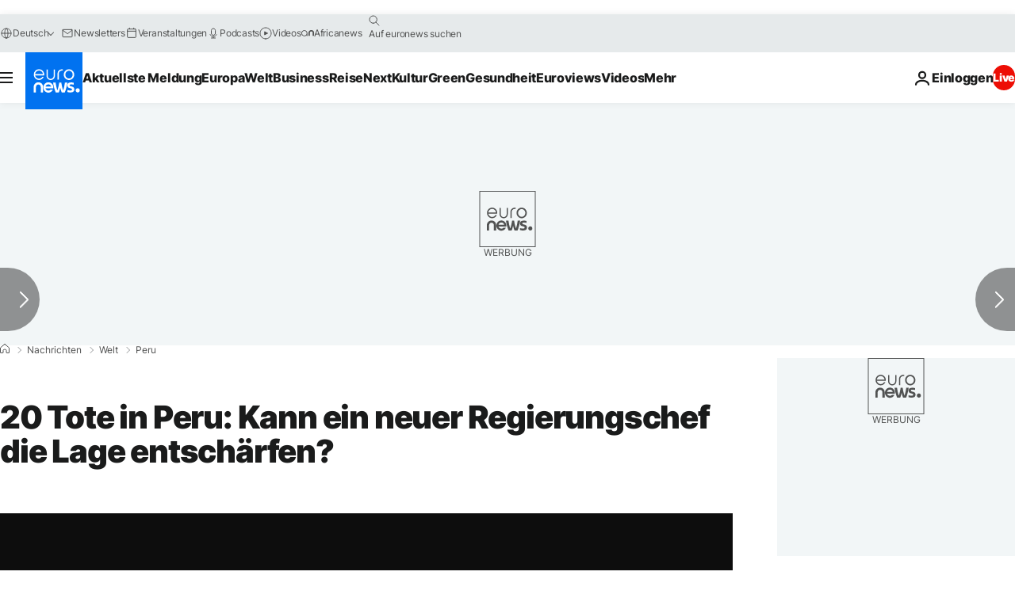

--- FILE ---
content_type: application/xml
request_url: https://dmxleo.dailymotion.com/cdn/manifest/video/x8gg2dg.m3u8?af=2%2C7%2C8%2C9&vv=1%2C2%2C3%2C4%2C5%2C6%2C7%2C8%2C11%2C12%2C13%2C14&mm=video%2Fmp4%2Cvideo%2Fwebm%2Caudio%2Fmp4%2Caudio%2Fmpeg%2Caudio%2Faac%2Caudio%2Fmpeg3%2Caudio%2Fmp3%2Caudio%2Fvnd.wave%2Caudio%2Fwav%2Caudio%2Fwave%2Caudio%2Fogg%2Caudio%2Fvorbis%2Cimage%2Fjpeg%2Cimage%2Fpng%2Cimage%2Fwebp%2Cimage%2Fsvg%2Bxml&cse=1jffe4g5k6421e49354&rts=559649&rhv=1&cen=prod&cpi=xe2cka&cpt=player&rla=en&cpr=x9oog&eb=https%3A%2F%2Fde.euronews.com%2F2022%2F12%2F19%2F20-tote-in-peru-kann-ein-neuer-regierungschef-die-lage-entscharfen&ps=924x520&td=de.euronews.com&reader_gdpr_flag=0&reader_gdpr_consent=&gdpr_binary_consent=opt-out&gdpr_comes_from_infopack=0&reader_us_privacy=1---&vl=-1&ciid=1jffe4g5k6421e49354_VMAP_0_0&cidx=0&sidx=0&vidIdx=0&omp=Dailymotion%2F1.0&omn=0&imal=1&uid_dm=1657fc94-6645-5eb6-a24c-08542a5de6d9&ccPremium=false&ccCustomParams=6458%252Fde_euronews_new%252Fnews%252Fnews%252Fworld%2Flng%253Dde%2526page%253Darticle%2526video%253Dtrue%2526isBreakingNews%253Dfalse%2526vertical%253Dnews%2526nws_id%253D2152724%2526nwsctr_id%253D7257664%2526article_type%253Dnormal%2526program%253Dworld%2526video_duration%253D60000%2526technical_tags%253Dvideo-auto-play%2526source%253Deuronews%2526themes%253Dnews%2526tags%253Dpolitische-krise%25252Cperu%25252Cprotest%2526player_type%253Ddailymotion&3pcb=0&rap=1&apo=monetization&pos=1&pbm=2
body_size: 3699
content:
<?xml version="1.0" encoding="UTF-8"?><vmap:VMAP xmlns:vmap="http://www.iab.net/videosuite/vmap" version="1.0"><vmap:AdBreak breakType="linear" breakId="preroll1" timeOffset="start"><vmap:AdSource id="preroll1"><vmap:VASTAdData><VAST version="3.0"><Ad><InLine><AdSystem>Leo</AdSystem><AdTitle>noad</AdTitle><Extensions><Extension type="dailymotion" source="dailymotion">{"noAd":{"reasonId":1006,"reason":"video attribute|noadfit"},"inventoryId":"00e7260b-3266-4d8b-be9a-5d356ce4aec5"}</Extension></Extensions></InLine></Ad></VAST></vmap:VASTAdData></vmap:AdSource><vmap:Extensions><vmap:Extension type="dailymotion" source="dailymotion"><![CDATA[{"timeout":15000}]]></vmap:Extension></vmap:Extensions></vmap:AdBreak><vmap:AdBreak breakType="linear,nonlinear" breakId="midroll1-1" timeOffset="00:05:00" repeatAfter="00:05:00"><vmap:AdSource id="midroll1-1"><vmap:AdTagURI templateType="vast3">https://dmxleo.dailymotion.com/cdn/manifest/video/x8gg2dg.m3u8?auth=[base64]&amp;vo=[MEDIAPLAYHEAD]&amp;vv=1%2C2%2C3%2C4%2C5%2C6%2C7%2C8%2C11%2C12%2C13%2C14&amp;sec=1&amp;rts=559649&amp;rla=en&amp;reader.player=dailymotion&amp;plt=1&amp;cen=prod&amp;3pcb=0&amp;rhv=1&amp;reader_us_privacy=1---&amp;eb=https%3A%2F%2Fde.euronews.com%2F2022%2F12%2F19%2F20-tote-in-peru-kann-ein-neuer-regierungschef-die-lage-entscharfen&amp;dmngv=1.0&amp;dmng=Dailymotion&amp;cpt=player&amp;cpr=x9oog&amp;cpi=xe2cka&amp;battr=9%2C10%2C11%2C12%2C13%2C14%2C17&amp;apo=monetization&amp;pbm=2&amp;mm=video%2Fmp4%2Cvideo%2Fwebm%2Caudio%2Fmp4%2Caudio%2Fmpeg%2Caudio%2Faac%2Caudio%2Fmpeg3%2Caudio%2Fmp3%2Caudio%2Fvnd.wave%2Caudio%2Fwav%2Caudio%2Fwave%2Caudio%2Fogg%2Caudio%2Fvorbis%2Cimage%2Fjpeg%2Cimage%2Fpng%2Cimage%2Fwebp%2Cimage%2Fsvg%2Bxml&amp;lnrt=1&amp;dlvr=1%2C2&amp;cse=1jffe4g5k6421e49354&amp;cbrs=1&amp;r=v</vmap:AdTagURI></vmap:AdSource><vmap:Extensions><vmap:Extension type="dailymotion" source="dailymotion"><![CDATA[{"timeout":15000}]]></vmap:Extension></vmap:Extensions></vmap:AdBreak><vmap:Extensions><vmap:Extension type="dailymotion" source="dmx"><![CDATA[{"asid":119}]]></vmap:Extension></vmap:Extensions></vmap:VMAP>